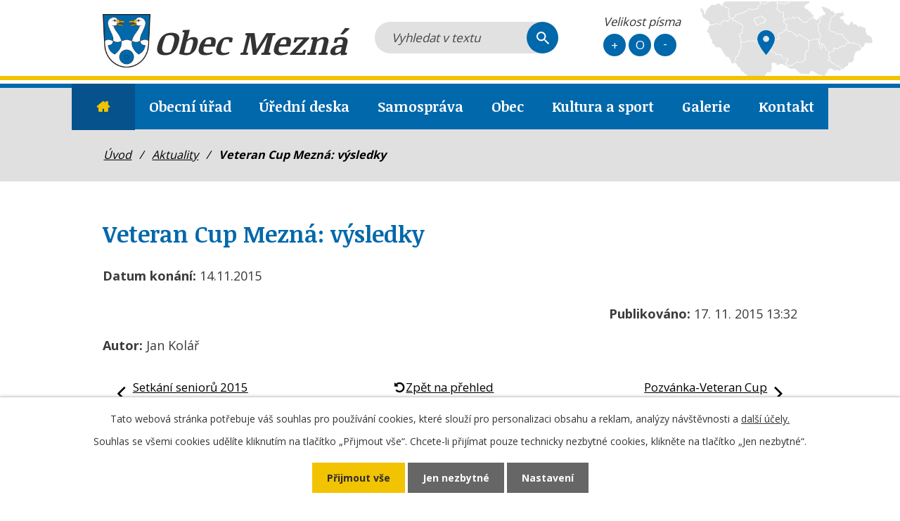

--- FILE ---
content_type: text/html; charset=utf-8
request_url: https://www.obecmezna.cz/aktuality/veteran-cup-mezna-vysledky-147368
body_size: 8239
content:
<!DOCTYPE html>
<html lang="cs" data-lang-system="cs">
	<head>



		<!--[if IE]><meta http-equiv="X-UA-Compatible" content="IE=EDGE"><![endif]-->
			<meta name="viewport" content="width=device-width, initial-scale=1, user-scalable=yes">
			<meta http-equiv="content-type" content="text/html; charset=utf-8" />
			<meta name="robots" content="index,follow" />
			<meta name="author" content="Antee s.r.o." />
			<meta name="description" content="
Dobrý den,
Jendys team Vícemil zvítězil ve 14.ročníku nohejbalového turnaje Veteran Cup Mezná. Druhé místo vybojovali borci TJ Sokol Suchdol nad Lužnicí, kteří na našem domácím turnaji startovali poprvé, třetí příčku nakonec uhájili reprezentanti Mekebeku Tábor. Naši borci (Oldřich Svobodný, Zdeněk Pexa, Vít Horňáček) tentokrát obsadili čtvrté místo (bodová rovnost, horší vzájemná bilance dvou utkání s Mekebekem), pátá příčka zbyla na nohejbalisty Brusírny Tábor. Turnaj měl vynikající sportovní úroveň a byl mimořádně vyrovnaný.
Ceny do turnaje třem nejlepším týmům věnoval domácí SK Rapid Mezná 02.
Poděkování za přípravu a organizaci našeho tradičního turnaje patří Oldřichu Svobodnému a Zdeňku Pexovi z pořádajícího SK.
Pokud se chcete podívat na konečné tabulky všech nohejbalových turnajů roku 2015, kterých se zúčastnila naše reprezentace, navštivte stránky SK Rapid Mezná 02: www.obecmezna.cz/sport, sekce &quot;Sezona 2015-Výsledky&quot;.
 
Veteran Cup Mezná 2015 - 14.ročník
1.  Jendys team Vícemil
2.  TJ Sokol Suchdol nad Lužnicí
3.  Mekebek Tábor
4.  SK Rapid Mezná 02
5.  Brusírna Tábor
 
Hezký den přeje J.Kolář, předseda SK Rapid Mezná 02.
" />
			<meta name="keywords" content="Obec Mezná" />
			<meta name="viewport" content="width=device-width, initial-scale=1, user-scalable=yes" />
<title>Veteran Cup Mezná: výsledky | Obec Mezná</title>

		<link rel="stylesheet" type="text/css" href="https://cdn.antee.cz/jqueryui/1.8.20/css/smoothness/jquery-ui-1.8.20.custom.css?v=2" integrity="sha384-969tZdZyQm28oZBJc3HnOkX55bRgehf7P93uV7yHLjvpg/EMn7cdRjNDiJ3kYzs4" crossorigin="anonymous" />
		<link rel="stylesheet" type="text/css" href="/style.php?nid=VkNFVg==&amp;ver=1768399196" />
		<link rel="stylesheet" type="text/css" href="/css/libs.css?ver=1768399900" />
		<link rel="stylesheet" type="text/css" href="https://cdn.antee.cz/genericons/genericons/genericons.css?v=2" integrity="sha384-DVVni0eBddR2RAn0f3ykZjyh97AUIRF+05QPwYfLtPTLQu3B+ocaZm/JigaX0VKc" crossorigin="anonymous" />

		<script src="/js/jquery/jquery-3.0.0.min.js" ></script>
		<script src="/js/jquery/jquery-migrate-3.1.0.min.js" ></script>
		<script src="/js/jquery/jquery-ui.min.js" ></script>
		<script src="/js/jquery/jquery.ui.touch-punch.min.js" ></script>
		<script src="/js/libs.min.js?ver=1768399900" ></script>
		<script src="/js/ipo.min.js?ver=1768399889" ></script>
			<script src="/js/locales/cs.js?ver=1768399196" ></script>

			<script src='https://www.google.com/recaptcha/api.js?hl=cs&render=explicit' ></script>

		<link href="/aktuality?action=atom" type="application/atom+xml" rel="alternate" title="Aktuality">
		<link href="/uredni-deska?action=atom" type="application/atom+xml" rel="alternate" title="Úřední deska">
		<link href="/rozpocty-a-financni-dokumenty?action=atom" type="application/atom+xml" rel="alternate" title="Rozpočty a finanční dokumenty">
<link rel="preload" href="https://fonts.googleapis.com/css?family=Noticia+Text:400,700%7COpen+Sans:400,700&amp;display=fallback&amp;subset=latin-ext" as="font">
<link href="https://fonts.googleapis.com/css?family=Noticia+Text:400,700%7COpen+Sans:400,700&amp;display=fallback&amp;subset=latin-ext" rel="stylesheet">
<link href="/image.php?nid=9883&amp;oid=7360737" rel="icon" type="image/png">
<link rel="shortcut icon" href="/image.php?nid=9883&amp;oid=7360737">
<script>
ipo.api.live("body", function(el){
//přesun patičky
$(el).find("#ipocopyright").insertAfter("#ipocontainer");
//přidání třídy action-button
$(el).find(".backlink").addClass("action-button");
$(el).find(".event.clearfix > a").addClass("action-button");
$(el).find(".destination p:last-child > a").addClass("action-button");
//přesun velikosti písma
$(el).find(".font-enlargement").appendTo(".velikost-pisma");
//přesun vyhledávání
$(el).find(".fulltextSearchForm").appendTo(".vyhledavani");
});
</script>
<link rel="preload" href="/image.php?nid=9883&amp;oid=7360746" as="image">





<script type="text/javascript">
$(document).ready(function(){
$(".fulltext").append($(".elasticSearchForm"));
});
</script>
	</head>

	<body id="page2207754" class="subpage2207754 subpage7234628"
			
			data-nid="9883"
			data-lid="CZ"
			data-oid="2207754"
			data-layout-pagewidth="1024"
			
			data-slideshow-timer="3"
			 data-ipo-article-id="147368"
						
				
				data-layout="responsive" data-viewport_width_responsive="1024"
			>



							<div id="snippet-cookiesConfirmation-euCookiesSnp">			<div id="cookieChoiceInfo" class="cookie-choices-info template_1">
					<p>Tato webová stránka potřebuje váš souhlas pro používání cookies, které slouží pro personalizaci obsahu a reklam, analýzy návštěvnosti a 
						<a class="cookie-button more" href="https://navody.antee.cz/cookies" target="_blank">další účely.</a>
					</p>
					<p>
						Souhlas se všemi cookies udělíte kliknutím na tlačítko „Přijmout vše“. Chcete-li přijímat pouze technicky nezbytné cookies, klikněte na tlačítko „Jen nezbytné“.
					</p>
				<div class="buttons">
					<a class="cookie-button action-button ajax" id="cookieChoiceButton" rel=”nofollow” href="/aktuality/veteran-cup-mezna-vysledky-147368?do=cookiesConfirmation-acceptAll">Přijmout vše</a>
					<a class="cookie-button cookie-button--settings action-button ajax" rel=”nofollow” href="/aktuality/veteran-cup-mezna-vysledky-147368?do=cookiesConfirmation-onlyNecessary">Jen nezbytné</a>
					<a class="cookie-button cookie-button--settings action-button ajax" rel=”nofollow” href="/aktuality/veteran-cup-mezna-vysledky-147368?do=cookiesConfirmation-openSettings">Nastavení</a>
				</div>
			</div>
</div>				<div id="ipocontainer">

			<div class="menu-toggler">

				<span>Menu</span>
				<span class="genericon genericon-menu"></span>
			</div>

			<span id="back-to-top">

				<i class="fa fa-angle-up"></i>
			</span>

			<div id="ipoheader">

				<div class="header-inner__container">
	<div class="row header-inner flex-container layout-container">
		<div class="logo">
			<img src="/image.php?nid=9883&amp;oid=11137476" height="80px" title="Obec Mezná logo" alt="Obec_Mezna2.png">
			<a title="Obec Mezná" href="/" class="header-logo"><span class="top">Obec Mezná</span></a>
		</div>
		<div class="vyhledavani"><!-- <a href="https://www.facebook.com/profile.php?id=61551558883414" target="_blank" rel="noopener noreferrer"><img src="/image.php?nid=9883&oid=10752620" alt="FB"/></a>-->
			<div class="fulltext"></div>
		</div>
		<div class="velikost-pisma"></div>
		<div class="header-mapa">
			<a title="Zobrazit obec na mapě" href="https://goo.gl/maps/fXUQrgr4biU25j6c9" target="_blank" rel="noopener noreferrer">
				<img src="/image.php?nid=9883&amp;oid=7360739" alt="Mapa">
			</a>
		</div>
	</div>
</div>
<div class="font-enlargement">
	<h4 class="newsheader">
		Změna velikosti písma
	</h4>
	<div class="newsbody">
		<a class="font-smaller" id="font-resizer-smaller">Menší<span class="font-icon"></span></a>
		<a class="font-default" id="font-resizer-default">Standardní</a>
		<a class="font-bigger" id="font-resizer-bigger">Větší<span class="font-icon"></span></a>
	</div>
</div>
<script >

	$(document).ready(function() {
		app.index.changeFontSize(
				'ipopage',
				document.getElementById('font-resizer-smaller'),
				document.getElementById('font-resizer-default'),
				document.getElementById('font-resizer-bigger')
		);
	});
</script>
			</div>

			<div id="ipotopmenuwrapper">

				<div id="ipotopmenu">
<h4 class="hiddenMenu">Horní menu</h4>
<ul class="topmenulevel1"><li class="topmenuitem1 noborder active" id="ipomenu7234628"><a href="/">Úvod</a><ul class="topmenulevel2"><li class="topmenuitem2" id="ipomenu2103303"><a href="/plan-akci-2026">Plán akcí 2026</a></li></ul></li><li class="topmenuitem1" id="ipomenu7234629"><a href="/obecni-urad">Obecní úřad</a><ul class="topmenulevel2"><li class="topmenuitem2" id="ipomenu7367026"><a href="/zakladni-informace">Základní informace</a></li><li class="topmenuitem2" id="ipomenu2097919"><a href="/popis-uradu">Popis úřadu</a></li><li class="topmenuitem2" id="ipomenu11135273"><a href="/odpadove-hospodarstvi-a-poplatky">Obecní poplatky</a></li><li class="topmenuitem2" id="ipomenu11167352"><a href="/odpadove-hospodarstvi">Odpadové hospodářství</a></li><li class="topmenuitem2" id="ipomenu8106151"><a href="/povinne-zverejnovane-informace">Povinně zveřejňované informace</a></li><li class="topmenuitem2" id="ipomenu2097920"><a href="/poskytovani-informaci-prijem-podani">Poskytování informací, příjem podání</a></li><li class="topmenuitem2" id="ipomenu7367296"><a href="https://cro.justice.cz/" target="_top">Registr oznámení</a></li><li class="topmenuitem2" id="ipomenu7368653"><a href="/zverejneni-poskytnutych-informaci">Zveřejnění poskytnutých informací</a></li><li class="topmenuitem2" id="ipomenu7368584"><a href="https://stavebnionline.cz/Profily/profil.asp?ID=771" target="_blank">Veřejné zakázky - profil zadavatele</a></li><li class="topmenuitem2" id="ipomenu7368597"><a href="https://www.czechpoint.cz/public/" target="_blank">Czech Point</a></li><li class="topmenuitem2" id="ipomenu6292765"><a href="/gdpr">GDPR</a></li></ul></li><li class="topmenuitem1" id="ipomenu3053285"><a href="/uredni-deska">Úřední deska</a></li><li class="topmenuitem1" id="ipomenu7234631"><a href="/samosprava">Samospráva</a><ul class="topmenulevel2"><li class="topmenuitem2" id="ipomenu7368629"><a href="/zastupitelstvo">Zastupitelstvo</a></li><li class="topmenuitem2" id="ipomenu2097921"><a href="/vyhlasky-zakony-a-usneseni-zastupitelstva">Vyhlášky, zákony a usnesení zastupitelstva</a></li><li class="topmenuitem2" id="ipomenu2097923"><a href="/elektronicka-podatelna">Elektronická podatelna</a></li><li class="topmenuitem2" id="ipomenu2289553"><a href="/uzemni-plan">Územní plán</a></li><li class="topmenuitem2" id="ipomenu7369983"><a href="/rozpocty-a-financni-dokumenty">Rozpočty a finanční dokumenty</a></li><li class="topmenuitem2" id="ipomenu5981179"><a href="/dotace">Finanční dotace</a></li></ul></li><li class="topmenuitem1" id="ipomenu7234632"><a href="/obec">Obec</a><ul class="topmenulevel2"><li class="topmenuitem2" id="ipomenu4397691"><a href="/neco-o-nas">Něco o nás</a></li><li class="topmenuitem2" id="ipomenu11741683"><a href="/pamatky-a-pamatna-mista">Památky v obci</a></li><li class="topmenuitem2" id="ipomenu11742171"><a href="/prvni-pisemna-zminka">První písemná zmínka</a></li><li class="topmenuitem2" id="ipomenu9479056"><a href="/historie-obce">Historie obce</a></li><li class="topmenuitem2" id="ipomenu11741682"><a href="/obyvatelstvo-od-roku-1869">Obyvatelé 1869-2025</a></li><li class="topmenuitem2" id="ipomenu2697201"><a href="/znak-a-vlajka-obce">Znak a vlajka obce</a></li><li class="topmenuitem2" id="ipomenu2185262"><a href="/vitejte-na-jihu-cech">Vítejte na jihu Čech</a></li><li class="topmenuitem2" id="ipomenu2181956"><a href="/vitejte-na-taborsku">Vítejte na Táborsku</a></li></ul></li><li class="topmenuitem1" id="ipomenu11131029"><a href="/kultura-a-sport">Kultura a sport</a><ul class="topmenulevel2"><li class="topmenuitem2" id="ipomenu2546438"><a href="/knihovna-v-obci">Obecní knihovna</a></li><li class="topmenuitem2" id="ipomenu7412543"><a href="/hospudka">Hospůdka Ve Škole</a></li><li class="topmenuitem2" id="ipomenu12425823"><a href="/sbor-dobrovolnych-hasicu">SDH Mezná</a></li><li class="topmenuitem2" id="ipomenu11169984"><a href="/mezna-v-knihach">Obec v knihách</a></li><li class="topmenuitem2" id="ipomenu11169990"><a href="/mezna-na-pohlednicich">Obec na pohlednicích</a></li><li class="topmenuitem2" id="ipomenu11131079"><a href="/viceucelove-hriste">Víceúčelové hřiště</a></li><li class="topmenuitem2" id="ipomenu11131098"><a href="/detske-hriste">Dětské hřiště</a></li><li class="topmenuitem2" id="ipomenu9615969"><a href="/mezensky-zpravodaj">Mezenský zpravodaj</a></li></ul></li><li class="topmenuitem1" id="ipomenu3998935"><a href="/fotogalerie">Galerie</a></li><li class="topmenuitem1" id="ipomenu7234634"><a href="/kontakt">Kontakt</a></li></ul>
					<div class="cleartop"></div>
				</div>
			</div>
			<div id="ipomain">
				<div class="elasticSearchForm elasticSearch-container" id="elasticSearch-form-11244591" >
	<h4 class="newsheader">Vyhledávání</h4>
	<div class="newsbody">
<form action="/aktuality/veteran-cup-mezna-vysledky-147368?do=mainSection-elasticSearchForm-11244591-form-submit" method="post" id="frm-mainSection-elasticSearchForm-11244591-form">
<label hidden="" for="frmform-q">Fulltextové vyhledávání</label><input type="text" placeholder="Vyhledat v textu" autocomplete="off" name="q" id="frmform-q" value=""> 			<input type="submit" value="Hledat" class="action-button">
			<div class="elasticSearch-autocomplete"></div>
</form>
	</div>
</div>

<script >

	app.index.requireElasticSearchAutocomplete('frmform-q', "\/vyhledavani?do=autocomplete");
</script>

				<div id="ipomainframe">
					<div id="ipopage">
<div id="iponavigation">
	<h5 class="hiddenMenu">Drobečková navigace</h5>
	<p>
			<a href="/">Úvod</a> <span class="separator">&gt;</span>
			<a href="/aktuality">Aktuality</a> <span class="separator">&gt;</span>
			<span class="currentPage">Veteran Cup Mezná: výsledky</span>
	</p>

</div>
						<div class="ipopagetext">
							<div class="blog view-detail content">
								
								<h1>Veteran Cup Mezná: výsledky</h1>

<div id="snippet--flash"></div>
								
																	

<hr class="cleaner">




<hr class="cleaner">

<div class="article">
			<div class="dates table-row auto">
			<span class="box-by-content">Datum konání:</span>
			<div class="type-datepicker">14.11.2015</div>
		</div>
			

	<div class="paragraph text clearfix">
<div class="articleText">
<p>Dobrý den,</p>
<p style="text-align: justify;">Jendys team Vícemil zvítězil ve 14.ročníku nohejbalového turnaje Veteran Cup Mezná. Druhé místo vybojovali borci TJ Sokol Suchdol nad Lužnicí, kteří na našem domácím turnaji startovali poprvé, třetí příčku nakonec uhájili reprezentanti Mekebeku Tábor. Naši borci (Oldřich Svobodný, Zdeněk Pexa, Vít Horňáček) tentokrát obsadili čtvrté místo (bodová rovnost, horší vzájemná bilance dvou utkání s Mekebekem), pátá příčka zbyla na nohejbalisty Brusírny Tábor. Turnaj měl vynikající sportovní úroveň a byl mimořádně vyrovnaný.</p>
<p style="text-align: justify;">Ceny do turnaje třem nejlepším týmům věnoval domácí SK Rapid Mezná 02.</p>
<p style="text-align: justify;">Poděkování za přípravu a organizaci našeho tradičního turnaje patří Oldřichu Svobodnému a Zdeňku Pexovi z pořádajícího SK.</p>
<p style="text-align: justify;">Pokud se chcete podívat na konečné tabulky všech nohejbalových turnajů roku 2015, kterých se zúčastnila naše reprezentace, navštivte stránky SK Rapid Mezná 02: www.obecmezna.cz/sport, sekce "Sezona 2015-Výsledky".</p>
<p style="text-align: justify;"> </p>
<p style="text-align: justify;"><em><strong>Veteran Cup Mezná 2015 - 14.ročník</strong></em></p>
<p style="text-align: justify;">1.  Jendys team Vícemil</p>
<p style="text-align: justify;">2.  TJ Sokol Suchdol nad Lužnicí</p>
<p style="text-align: justify;">3.  Mekebek Tábor</p>
<p style="text-align: justify;">4.  SK Rapid Mezná 02</p>
<p style="text-align: justify;">5.  Brusírna Tábor</p>
<p style="text-align: justify;"> </p>
<p>Hezký den přeje J.Kolář, předseda SK Rapid Mezná 02.</p>
</div>	</div>
		
<div id="snippet--images"><div class="images clearfix">

	</div>
</div>


<div id="snippet--uploader"></div>			<div class="article-footer">
													<div class="published"><span>Publikováno:</span> 17. 11. 2015 13:32</div>

						<div class="author table-row auto">
				<div class="box-by-content author-label">Autor:</div>
				<div class="box-by-content type-shorttext">Jan Kolář</div>
			</div>
					</div>
	
</div>

<hr class="cleaner">
<div class="content-paginator clearfix">
	<span class="linkprev">
		<a href="/aktuality/setkani-senioru-2015-147640">

			<span class="linkprev-chevron">
				<i class="fa fa-angle-left"></i>
			</span>
			<span class="linkprev-text">
				<span class="linkprev-title">Setkání seniorů 2015</span>
				<span class="linkprev-date">Publikováno: 18. 11. 2015 19:39</span>
			</span>
		</a>
	</span>
	<span class="linkback">
		<a href='/aktuality'>
			<span class="linkback-chevron">
				<i class="fa fa-undo"></i>
			</span>
			<span class="linkback-text">
				<span>Zpět na přehled</span>
			</span>
		</a>
	</span>
	<span class="linknext">
		<a href="/aktuality/pozvanka-veteran-cup-145880">

			<span class="linknext-chevron">
				<i class="fa fa-angle-right"></i>
			</span>
			<span class="linknext-text">
				<span class="linknext-title">Pozvánka-Veteran Cup</span>
				<span class="linknext-date">Publikováno: 8. 11. 2015 12:47</span>
			</span>
		</a>
	</span>
</div>

		
															</div>
						</div>
					</div>


					

					

					<div class="hrclear"></div>
					<div id="ipocopyright">
<div class="copyright">
	<div class="loga__container">
	<div class="row loga flex-container layout-container">
		<a title="Jihočeský kraj" href="https://www.kraj-jihocesky.cz/" target="_blank" rel="noopener noreferrer"><img src="/image.php?nid=9883&amp;oid=7360740" alt="Jihočeský kraj"></a>
		<a title="Portál veřejné správy" href="https://portal.gov.cz/index/" target="_blank" rel="noopener noreferrer"><img src="/image.php?nid=9883&amp;oid=7361355" alt="Portál veřejné správy"></a>
		<a title="Ochrana obyvatel" href="https://www.ochranaobyvatel.cz/" target="_blank" rel="noopener noreferrer"><img src="/image.php?nid=9883&amp;oid=7361362" alt="Ochrana obyvatel"></a>
		<a title="Czech point" href="https://www.czechpoint.cz/public/" target="_blank" rel="noopener noreferrer"><img src="/image.php?nid=9883&amp;oid=7361361" alt="Czech point"></a>
	</div>
</div>
<div class="copyright__inner__container">
	<div class="row copyright__inner flex-container layout-container">
		<div class="copy-info">
			<h3>Obec Mezná</h3>
			<div class="copy-all flex-container">
				<div class="copy-adresa">
					<h4>Adresa</h4>
					<p>
						Mezná č.p. 43<br>
						392 01 Soběslav
					</p>
					<a href="https://www.toplist.cz/stat/1814952/"><script language="JavaScript" type="text/javascript" charset="utf-8">
						<!--
							document.write('<img src="https://toplist.cz/count.asp?id=1814952&logo=mc&http='+
										   encodeURIComponent(document.referrer)+'&t='+encodeURIComponent(document.title)+'&l='+encodeURIComponent(document.URL)+
										   '&wi='+encodeURIComponent(window.screen.width)+'&he='+encodeURIComponent(window.screen.height)+'&cd='+
										   encodeURIComponent(window.screen.colorDepth)+'" width="88" height="60" border=0 alt="TOPlist" />');
						//--></script><noscript><img src="https://toplist.cz/count.asp?id=1814952&amp;logo=mc&amp;njs=1" border="0" alt="TOPlist" width="88" height="60"></noscript></a>
				</div>
				<div class="copy-kontakt">
					<h4>Kontakt</h4>
					<p>
						<span>Telefon </span><a href="tel:+420603265653">+420 603 265 653</a>
					</p>
					<p>
						<span>E-mail </span><a href="mailto:obecmezna@seznam.cz">obecmezna@seznam.cz</a>
					</p>
				</div>
				<div class="copy-hodiny">
					<h4>Úřední hodiny</h4>
					<p>
						<span>Pondělí </span>17:30 - 19:00
					</p>
					<p>
						<span>Pátek-pokladna </span>19:00 - 20:00
					</p>
				</div>
			</div>
		</div>
		<div class="copy-mapa">
			<a title="Zobrazit obec na mapě" href="https://goo.gl/maps/fXUQrgr4biU25j6c9" target="_blank" rel="noopener noreferrer">
				Zobrazit na mapě
			</a>
		</div>
	</div>
</div>
<div class="row antee">
	<div class="layout-container">
		© 2026 Obec Mezná, <a href="mailto:obecmezna@seznam.cz">Kontaktovat webmastera</a>, <span id="links"><a href="/mapa-stranek">Mapa stránek</a>, <a href="/prohlaseni-o-pristupnosti">Prohlášení o přístupnosti</a></span><br>ANTEE s.r.o. - <a href="https://www.antee.cz" rel="nofollow">Tvorba webových stránek</a>, Redakční systém IPO
	</div>
</div>
</div>
					</div>
					<div id="ipostatistics">
<script >
	var _paq = _paq || [];
	_paq.push(['disableCookies']);
	_paq.push(['trackPageView']);
	_paq.push(['enableLinkTracking']);
	(function() {
		var u="https://matomo.antee.cz/";
		_paq.push(['setTrackerUrl', u+'piwik.php']);
		_paq.push(['setSiteId', 3428]);
		var d=document, g=d.createElement('script'), s=d.getElementsByTagName('script')[0];
		g.defer=true; g.async=true; g.src=u+'piwik.js'; s.parentNode.insertBefore(g,s);
	})();
</script>
<script >
	$(document).ready(function() {
		$('a[href^="mailto"]').on("click", function(){
			_paq.push(['setCustomVariable', 1, 'Click mailto','Email='+this.href.replace(/^mailto:/i,'') + ' /Page = ' +  location.href,'page']);
			_paq.push(['trackGoal', null]);
			_paq.push(['trackPageView']);
		});

		$('a[href^="tel"]').on("click", function(){
			_paq.push(['setCustomVariable', 1, 'Click telefon','Telefon='+this.href.replace(/^tel:/i,'') + ' /Page = ' +  location.href,'page']);
			_paq.push(['trackPageView']);
		});
	});
</script>
					</div>

					<div id="ipofooter">
						
					</div>
				</div>
			</div>
		</div>
	</body>
</html>
